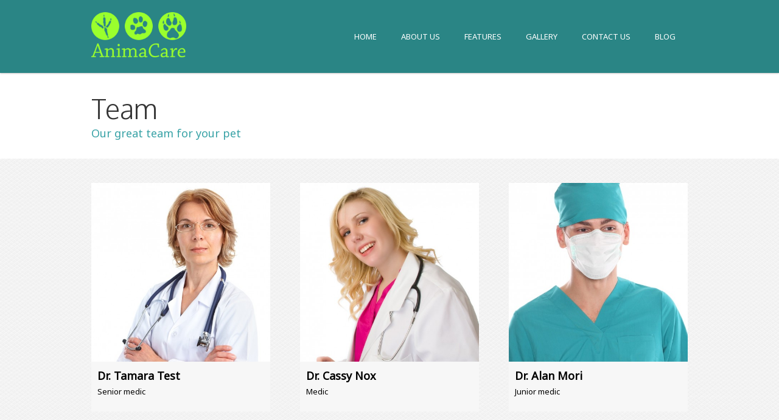

--- FILE ---
content_type: text/html; charset=UTF-8
request_url: http://web-rockstars.com/animacare/?page_id=1824
body_size: 3300
content:
<!DOCTYPE html>
<html lang="en-US">
<head>
<meta http-equiv="Content-Type" content="text/html; charset=UTF-8" /> 
<title>Team &laquo;  Animacare &#8211; WordPress Vet Theme</title>
<link rel="shortcut icon" href="http://web-rockstars.com/animacare/wp-content/themes/animacare/7league/default/favicon.ico" type="image/x-icon">
<link rel="pingback" href="http://web-rockstars.com/animacare/xmlrpc.php" />
<!--[if lt IE 9]>
<script src="//html5shim.googlecode.com/svn/trunk/html5.js"></script>
<![endif]-->
<link rel="alternate" type="application/rss+xml" title="Animacare - WordPress Vet Theme &raquo; Feed" href="http://web-rockstars.com/animacare/?feed=rss2" />
<link rel="alternate" type="application/rss+xml" title="Animacare - WordPress Vet Theme &raquo; Comments Feed" href="http://web-rockstars.com/animacare/?feed=comments-rss2" />
<link rel="alternate" type="application/rss+xml" title="Animacare - WordPress Vet Theme &raquo; Team Comments Feed" href="http://web-rockstars.com/animacare/?feed=rss2&#038;page_id=1824" />
<link rel='stylesheet' id='woocommerce_custom-css'  href='http://web-rockstars.com/animacare/wp-content/themes/animacare/woocommerce/woocommerce.css?ver=4.2.39' type='text/css' media='all' />
<link rel='stylesheet' id='theme-css-css'  href='http://web-rockstars.com/animacare/wp-content/themes/animacare/style.css?ver=4.2.39' type='text/css' media='all' />
<link rel='stylesheet' id='font-awesome-css'  href='http://web-rockstars.com/animacare/wp-content/themes/animacare/style/font-awesome.css?ver=4.2.39' type='text/css' media='all' />
<link rel='stylesheet' id='animate-css'  href='http://web-rockstars.com/animacare/wp-content/themes/animacare/style/animate.min.css?ver=4.2.39' type='text/css' media='all' />
<link rel='stylesheet' id='7league_responsive-css'  href='http://web-rockstars.com/animacare/wp-content/themes/animacare/style/responsive.css?ver=4.2.39' type='text/css' media='all' />
<link rel='stylesheet' id='custom-css-css'  href='http://web-rockstars.com/animacare/wp-content/themes/animacare/7league/css/customcss.php?color_profile&#038;ver=4.2.39' type='text/css' media='all' />
<script type='text/javascript' src='http://web-rockstars.com/animacare/wp-includes/js/jquery/jquery.js?ver=1.11.2'></script>
<script type='text/javascript' src='http://web-rockstars.com/animacare/wp-includes/js/jquery/jquery-migrate.min.js?ver=1.2.1'></script>
<link rel="EditURI" type="application/rsd+xml" title="RSD" href="http://web-rockstars.com/animacare/xmlrpc.php?rsd" />
<link rel="wlwmanifest" type="application/wlwmanifest+xml" href="http://web-rockstars.com/animacare/wp-includes/wlwmanifest.xml" /> 
<meta name="generator" content="WordPress 4.2.39" />
<link rel='canonical' href='http://web-rockstars.com/animacare/?page_id=1824' />
<link rel='shortlink' href='http://web-rockstars.com/animacare/?p=1824' />
<meta name="viewport" content="width=device-width, initial-scale=1, minimum-scale=1" /><script type="text/javascript"></script>
<link id='used_fonts' rel='stylesheet' href='//fonts.googleapis.com/css?family=Noto+Sans:regular|Oxygen:300|' />
</head>
<body class="page page-id-1824 page-child parent-pageid-263 page-template page-template-team-grid page-template-team-grid-php has_no_slider" > 
<div id="cbackground">
</div>
<div id="container">
	<div id="layout" class="full-width">
	 
	<section id="page" class="page">
		<header id="headline" class="logo-left"> 
			<div id="headmenu">
				<div id="nav_gradient">
					<div id="navline_wrap">
						<div id="nav" class="page">
							<div class="inner">
								<div id="brand">
									<a href="http://web-rockstars.com/animacare">
										<img src='http://web-rockstars.com/animacare/wp-content/uploads/2014/03/Logo.png' alt='' />									</a>
																	</div>	  
								<div id="navleft">
										<nav class="menu-main-container"><ul id="menu" class="main-menu template_ul main-menu-1 sf-menu sf-js-enabled sf-shadow"><li id="menu-item-3673" class="c1 menu-item menu-item-type-post_type menu-item-object-page menu-item-has-children has-submenu"><a href="http://web-rockstars.com/animacare/" data-v="go Back">Home<span>go Back</span></a>
<ul class="sub-menu">
	<li id="menu-item-3678" class="menu-item menu-item-type-post_type menu-item-object-page"><a href="http://web-rockstars.com/animacare/?page_id=2406">Page with Imageheader</a></li>
	<li id="menu-item-3664" class="menu-item menu-item-type-post_type menu-item-object-page"><a href="http://web-rockstars.com/animacare/?page_id=2403">Smooth slider</a></li>
	<li id="menu-item-3679" class="menu-item menu-item-type-post_type menu-item-object-page"><a href="http://web-rockstars.com/animacare/?page_id=3616">Default Slider</a></li>
	<li id="menu-item-3680" class="menu-item menu-item-type-post_type menu-item-object-page"><a href="http://web-rockstars.com/animacare/?page_id=3624">Custom header (Map)</a></li>
</ul>
</li>
<li id="menu-item-3772" class="menu-item menu-item-type-custom menu-item-object-custom current-menu-ancestor current-menu-parent menu-item-has-children has-submenu"><a href="#">About us</a>
<ul class="sub-menu">
	<li id="menu-item-3784" class="menu-item menu-item-type-post_type menu-item-object-page"><a href="http://web-rockstars.com/animacare/?page_id=3773">Our Clinic</a></li>
	<li id="menu-item-3671" class="menu-item menu-item-type-post_type menu-item-object-page current-menu-item page_item page-item-1824 current_page_item"><a href="http://web-rockstars.com/animacare/?page_id=1824">Our Team</a></li>
</ul>
</li>
<li id="menu-item-3665" class="c1 menu-item menu-item-type-post_type menu-item-object-page current-page-ancestor current-page-parent menu-item-has-children has-submenu"><a href="http://web-rockstars.com/animacare/?page_id=263" data-v="Cool Stuff">Features<span>Cool Stuff</span></a>
<ul class="sub-menu">
	<li id="menu-item-3666" class="menu-item menu-item-type-post_type menu-item-object-page"><a href="http://web-rockstars.com/animacare/?page_id=881">Sidebar right</a></li>
	<li id="menu-item-3667" class="menu-item menu-item-type-post_type menu-item-object-page"><a href="http://web-rockstars.com/animacare/?page_id=877">Sidebar left</a></li>
	<li id="menu-item-3668" class="menu-item menu-item-type-post_type menu-item-object-page"><a href="http://web-rockstars.com/animacare/?page_id=303">Full width</a></li>
	<li id="menu-item-3670" class="menu-item menu-item-type-post_type menu-item-object-page menu-item-has-children has-submenu"><a href="http://web-rockstars.com/animacare/?page_id=1793" data-v="Our Works">Portfolio<span>Our Works</span></a>
	<ul class="sub-menu">
		<li id="menu-item-3676" class="menu-item menu-item-type-post_type menu-item-object-page"><a href="http://web-rockstars.com/animacare/?page_id=2074">Grid 3 col</a></li>
		<li id="menu-item-3674" class="menu-item menu-item-type-post_type menu-item-object-page"><a href="http://web-rockstars.com/animacare/?page_id=2061">Masonry 3 col</a></li>
		<li id="menu-item-3675" class="menu-item menu-item-type-post_type menu-item-object-page"><a href="http://web-rockstars.com/animacare/?page_id=2085">Sortable 3 col</a></li>
	</ul>
</li>
</ul>
</li>
<li id="menu-item-3677" class="menu-item menu-item-type-post_type menu-item-object-page"><a href="http://web-rockstars.com/animacare/?page_id=2319" data-v="Our Pic’s">Gallery<span>Our Pic’s</span></a></li>
<li id="menu-item-3669" class="menu-item menu-item-type-post_type menu-item-object-page"><a href="http://web-rockstars.com/animacare/?page_id=290" data-v="Write us!">Contact us<span>Write us!</span></a></li>
<li id="menu-item-3672" class="menu-item menu-item-type-post_type menu-item-object-page"><a href="http://web-rockstars.com/animacare/?page_id=1850" data-v="Our Blog">Blog<span>Our Blog</span></a></li>
</ul></nav>									<div class="clear"></div>
								</div>
								<div class="clear"></div>						
							</div>
													</div>
					</div>
				</div>
			</div>
		</header> 
						<section id="head_line" class="">  
			<div class="inner">
				<h1>Team</h1>
				<h2>Our great team for your pet</h2>			<div class="clear"></div> 
			</div>
		</section> 
			<div class="mainsection">
						<div class="inner"> 
<div id="page-sidebar-no-sidebar">
<!-- team-grid -->
<div id="content" class="equal_height"> 
 	<div class="group">
		<div class="team-itemlist-col3 group-itemlist-3">
							<!-- team-entry --> 
<div class="team_entry_div">
		<div class="team_entry_img"><img src="http://web-rockstars.com/animacare/wp-content/uploads/2014/03/team_0017-500x500.jpg"  alt=""  /></div>
			<p class='team_p'><strong class='team_entry_h3'>Dr. Tamara Test</strong>
					<span></span>Senior medic	</p>
		<div class='team_social_container'></div>	<div class="clear"></div>
</div>			<!-- team-entry --> 
<div class="team_entry_div">
		<div class="team_entry_img"><img src="http://web-rockstars.com/animacare/wp-content/uploads/2014/03/team_0018-500x500.jpg"  alt=""  /></div>
			<p class='team_p'><strong class='team_entry_h3'>Dr. Cassy Nox</strong>
					<span></span>Medic	</p>
		<div class='team_social_container'></div>	<div class="clear"></div>
</div>			<!-- team-entry --> 
<div class="team_entry_div">
		<div class="team_entry_img"><img src="http://web-rockstars.com/animacare/wp-content/uploads/2013/02/team_0013-500x500.jpg"  alt=""  /></div>
			<p class='team_p'><strong class='team_entry_h3'>Dr. Alan Mori</strong>
					<span></span>Junior medic	</p>
		<div class='team_social_container'></div>	<div class="clear"></div>
</div>			<!-- team-entry --> 
<div class="team_entry_div">
		<div class="team_entry_img"><img src="http://web-rockstars.com/animacare/wp-content/uploads/2014/03/team_0014-500x500.jpg"  alt=""  /></div>
			<p class='team_p'><strong class='team_entry_h3'>Manuela Peterson</strong>
					<span></span>Doctor's assistent	</p>
		<div class='team_social_container'></div>	<div class="clear"></div>
</div>			<!-- team-entry --> 
<div class="team_entry_div">
		<div class="team_entry_img"><img src="http://web-rockstars.com/animacare/wp-content/uploads/2014/03/team_0015.jpg"  alt=""  /></div>
			<p class='team_p'><strong class='team_entry_h3'>Petra Alexis</strong>
					<span></span>Doctor's assistent	</p>
		<div class='team_social_container'></div>	<div class="clear"></div>
</div>			<!-- team-entry --> 
<div class="team_entry_div">
		<div class="team_entry_img"><img src="http://web-rockstars.com/animacare/wp-content/uploads/2013/02/0010901358X-1920x1280-500x500.jpg"  alt=""  /></div>
			<p class='team_p'><strong class='team_entry_h3'>Nina Hagen</strong>
					<span></span>Doctor's assistent	</p>
		<div class='team_social_container'></div>	<div class="clear"></div>
</div> 
		</div><!-- team-itemlist-col2 -->
		<div class="clear"></div>
	</div><!-- group--> 
		 
		</div> 
<div class="clear"></div>
</div>
				</div><!-- inner -->
					</div><!-- mainsection --> 


	 				<footer id="footer">	
				<div id="footer_gradient">
					<div id="footer_wrap" class="inner">
																		
			<div class="footer-inner">	
				<div class="one_fourth"><aside id="text-4" class="footer-first-sidebar widget widget_text">			<div class="textwidget"><img src='http://web-rockstars.com/animacare/wp-content/uploads/2014/03/Logo.png' alt='' /></div>
		</aside>	</div>
				<div class="one_fourth"><aside id="text-3" class="footer-second-sidebar widget widget_text"><h3 class="widget-title">About</h3>			<div class="textwidget"><p>Lorem ipsum dolor sit amet, consetetur sadipscing elitr, sed diam nonumy eirmod tempor invidunt ut labore et dolore magna aliquyam erat, sed diam voluptua.</p></div>
		</aside><aside id="paymentwidget-2" class="footer-second-sidebar widget PaymentWidget"><div class='payments_sc'><ul class='template_ul'><li class='american_express payment_li'><img src='http://web-rockstars.com/animacare/wp-content/themes/animacare/images/payments/american-express.png' alt='American Express' /></li><li class='maestrocard payment_li'><img src='http://web-rockstars.com/animacare/wp-content/themes/animacare/images/payments/maestrocard.png' alt='Maestrocard' /></li><li class='mastercard payment_li'><img src='http://web-rockstars.com/animacare/wp-content/themes/animacare/images/payments/mastercard.png' alt='Mastercard' /></li><li class='visacard payment_li'><img src='http://web-rockstars.com/animacare/wp-content/themes/animacare/images/payments/visacard.png' alt='Visacard' /></li></ul></div></aside>	</div>
				<div class="one_fourth"><aside id="contactswidget-2" class="footer-third-sidebar widget ContactsWidget"><h3 class="widget-title">Contacts</h3><p class='contact_widget contact_adress'><span class='icon-home'></span><span>Mumble Road 21, Venice</span></p><p class='contact_widget contact_fon'><span class='icon-phone'></span><span>443 - 392 832 172</span></p><p class='contact_widget contact_fax'><span class='icon-file'></span><span>221 - 392 384 340</span></p><p class='contact_widget contact_mobil'><span class='icon-mobile-phone'></span><span>221 - 291 392 382</span></p><p class='contact_widget contact_email'><span class='icon-envelope'></span><span><a target='_blank' href='mailto:info@mywebsite.com'>info@mywebsite.com</a></span></p></aside>	</div>
				<div class="one_fourth_last lastchild"><aside id="text-5" class="footer-fourth-sidebar widget widget_text"><h3 class="widget-title">Business Hours</h3>			<div class="textwidget"><p><span class="spanleft">Mon:</span><span class="spanright"> 9 am to 9 pm</span></p> 
<p><span class="spanleft">Tue &amp; Wed:</span><span class="spanright"> 9 am to 6 pm</span></p> 
<p><span class="spanleft">Thursday:</span><span class="spanright"> 9 am to 9 pm</span></p>
<p><span class="spanleft">Friday:</span><span class="spanright"> 9 am to 7 pm</span></p>
<p><span class="spanleft">Saturday:</span><span class="spanright"> 9 am to 4 pm</span></p> </div>
		</aside>	</div>
				<div class="clear"></div>
				</div>											</div>
				</div>
			</footer>
			 			</section><!-- page -->
		</div><!-- layout -->
	</div><!-- container --> 
<script type='text/javascript' src='http://web-rockstars.com/animacare/wp-content/themes/animacare/script/modernizr.custom.js?ver=4.2.39'></script>
<script type='text/javascript' src='http://web-rockstars.com/animacare/wp-includes/js/jquery/ui/core.min.js?ver=1.11.4'></script>
<script type='text/javascript' src='http://web-rockstars.com/animacare/wp-includes/js/jquery/ui/widget.min.js?ver=1.11.4'></script>
<script type='text/javascript' src='http://web-rockstars.com/animacare/wp-includes/js/jquery/ui/mouse.min.js?ver=1.11.4'></script>
<script type='text/javascript' src='http://web-rockstars.com/animacare/wp-includes/js/jquery/ui/draggable.min.js?ver=1.11.4'></script>
<script type='text/javascript' src='http://web-rockstars.com/animacare/wp-includes/js/jquery/ui/tabs.min.js?ver=1.11.4'></script>
<script type='text/javascript' src='http://web-rockstars.com/animacare/wp-includes/js/jquery/ui/accordion.min.js?ver=1.11.4'></script>
<script type='text/javascript' src='http://web-rockstars.com/animacare/wp-includes/js/jquery/ui/sortable.min.js?ver=1.11.4'></script>
<script type='text/javascript' src='http://web-rockstars.com/animacare/wp-includes/js/jquery/ui/selectable.min.js?ver=1.11.4'></script>
<script type='text/javascript' src='http://web-rockstars.com/animacare/wp-includes/js/jquery/ui/resizable.min.js?ver=1.11.4'></script>
<script type='text/javascript' src='http://web-rockstars.com/animacare/wp-includes/js/jquery/ui/button.min.js?ver=1.11.4'></script>
<script type='text/javascript' src='http://web-rockstars.com/animacare/wp-includes/js/jquery/ui/position.min.js?ver=1.11.4'></script>
<script type='text/javascript' src='http://web-rockstars.com/animacare/wp-includes/js/jquery/ui/dialog.min.js?ver=1.11.4'></script>
<script type='text/javascript' src='http://web-rockstars.com/animacare/wp-includes/js/jquery/ui/datepicker.min.js?ver=1.11.4'></script>
<script type='text/javascript' src='http://web-rockstars.com/animacare/wp-content/themes/animacare/script/jquery.easing.min.js?ver=4.2.39'></script>
<script type='text/javascript' src='http://web-rockstars.com/animacare/wp-content/themes/animacare/script/jquery.nivo.js?ver=4.2.39'></script>
<script type='text/javascript' src='http://web-rockstars.com/animacare/wp-content/themes/animacare/script/jquery.cycle.js?ver=4.2.39'></script>
<script type='text/javascript' src='http://web-rockstars.com/animacare/wp-content/themes/animacare/script/superfish.js?ver=4.2.39'></script>
<script type='text/javascript' src='http://web-rockstars.com/animacare/wp-content/themes/animacare/script/jquery.prettyPhoto.js?ver=4.2.39'></script>
<script type='text/javascript' src='http://web-rockstars.com/animacare/wp-content/themes/animacare/script/jquery.caroufredsel.js?ver=4.2.39'></script>
<script type='text/javascript' src='http://web-rockstars.com/animacare/wp-content/themes/animacare/script/cufon.js?ver=4.2.39'></script>
<script type='text/javascript' src='http://web-rockstars.com/animacare/wp-content/themes/animacare/script/jquery.scrollbar.js?ver=4.2.39'></script>
<script type='text/javascript' src='http://web-rockstars.com/animacare/wp-content/themes/animacare/script/jquery.waitforimages.min.js?ver=4.2.39'></script>
<script type='text/javascript' src='http://web-rockstars.com/animacare/wp-content/themes/animacare/script/jquery.wookmark.js?ver=4.2.39'></script>
<script type='text/javascript' src='http://web-rockstars.com/animacare/wp-content/themes/animacare/script/jquery.flexslider-min.js?ver=4.2.39'></script>
<script type='text/javascript' src='http://web-rockstars.com/animacare/wp-content/themes/animacare/script/mobile.js?ver=4.2.39'></script>
<script type='text/javascript' src='http://web-rockstars.com/animacare/wp-content/themes/animacare/script/plugins.js?ver=4.2.39'></script>
<script type='text/javascript' src='http://web-rockstars.com/animacare/wp-content/themes/animacare/script/jquery.kinetic.js?ver=4.2.39'></script>
<script type='text/javascript' src='http://web-rockstars.com/animacare/wp-content/themes/animacare/script/jquery.smooth.js?ver=4.2.39'></script>
<script type='text/javascript' src='http://web-rockstars.com/animacare/wp-content/themes/animacare/script/jquery.nicescroll.js?ver=4.2.39'></script>
<script type='text/javascript' src='http://web-rockstars.com/animacare/wp-content/themes/animacare/script/function.js?ver=4.2.39'></script>
<script type='text/javascript' src='http://web-rockstars.com/animacare/wp-content/themes/animacare/7league/script/custom.js.php?ver=4.2.39'></script>
 
</body>
</html> 

--- FILE ---
content_type: text/css
request_url: http://web-rockstars.com/animacare/wp-content/themes/animacare/style/responsive.css?ver=4.2.39
body_size: 2644
content:

	
@media only screen and (max-width: 1059px) 
{   
	.main-inner  {padding-left:0px; padding-right:0px;} 
	#layout.block {width:100%; max-width:1060px;}
	#navleft {position:relative; margin:0px auto;}
	#brand {padding-top:20px !important;}
	header.logo-left .main-menu > li > a, #headline.logo-left #menu > li > i, header.logo-right .main-menu > li > a, #headline.logo-right #menu > li > i {  padding-top:0px !important; padding-bottom:0 !important; margin-top:20px; margin-bottom:20px; transform:none; -webkit-transform:none; -o-transform:none; -moz-transform:none;}
}


/* Tablet   */
@media only screen and (min-width: 768px) and (max-width: 1059px) 
{
	header .main-menu > li > a {   transform:none; -webkit-transform:none; -moz-transform:none; -o-transform:none;}
	#brand {float:none; position:static; margin:0px auto; text-align:center; margin:0px auto; padding:0; padding-bottom:20px; width:100%; }
	#brand img {margin:0px auto; margin-left:auto !important; }
	#menu {text-align:center; margin-top:0;  }
	#navleft {width:100%; float:none; max-width:100%; margin-bottom:0 !important;}
	#page-sidebar-right, #page-sidebar-left, #page-sidebar-no-sidebar, .footer-inner {width:96%; margin:0px 2%;} 
	.sidebar_top, .sidebar_body, .sidebar_bottom {background-image:none !important;}
	#navleft, #navright {width:auto; text-align:center;}
	#navleft .menu-main-container {padding-right:0px; margin-right:0px;}
	ul#menu > li >  span {display:none;}
	.alert span{line-height:140%;}
	.inner, #page {  width:100% !important;}
	.main-inner {width:90% !important; margin:0px auto;}
	.inner, .head-nav, .headline-breadcrumbs  {width:100% !important; }
	#nav {text-align:center;}
	#first-sidebar-left, .first-sidebar-left, #first-sidebar-right, .first-sidebar-right, #page-sidebar-left-right-content, #page-sidebar-right-content, #contact_left, #contact_right, #big-sidebar-left, #big-sidebar-right, #page-sidebar-left-left-content, #page-sidebar-right-right-content, #page-sidebar-left-content {  display:block; width:100%;}	
 	#page-sidebar-left-right-content, #page-sidebar-right-content {width:100%;  } 
	#nivo-slider {max-width:740px !important;  }
	.slider-shadow-Type-1, .slider-shadow-Type-2, .slider-shadow-Type-3, .slider-shadow-Type-4, .slider-shadow-Type-5, .slider-shadow-Type-6, .slider-shadow-Type-7, .slider-shadow-Type-8, .slider-shadow-Type-9, .slider-shadow-Type-10, .slider-shadow-Type-11, .slider-shadow-Type-12, .slider-shadow-Type-13, .slider-shadow-Type-14, .slider-shadow-Type-15{background-image:none !important;} 
	.underfooter_custom, .underfooter_menu {float:none !important; width:100% !important;display:block;text-align:left !important;}
	.anythingslider, .anythingslider .panel {width:740px !important;}
	.anythingslider .panel img {width:100% !important; height:auto !important;}
	ul#cycle-nav-2 img {width:60px !important; height:30px !important;}
	.slideshow_roundabout ul {width:740px !important;}
	ul#responsive_menu , .toggle-responsive-menu {display:none ;}
	#navline {height:auto;}
	#navright {display:inline; float:right;}
	#sidebar-left-top, .sidebar-left-top, #sidebar-left-bottom, .sidebar-left-bottom, #sidebar-right-top, #sidebar-right-bottom, .sidebar-right-top, .sidebar-right-bottom {display:none;}
	#sidebar-left-body, .sidebar-left-body, #sidebar-right-body, .sidebar-right-body {background:none !important;}
	ul#menu li.menu-item {border-bottom:2px solid transparent;}
	.main-inner img {max-width:100% !important; height:auto !important;}
	#content, .sidebar {width:100% !important; float:none; margin:0px !important; padding:0px !important; border:none !important; height: auto !important;}
	#sidebar-body {padding:0px !important;}
	.slideshow_default > .inner {max-width:650px !important;} 
}




/*  Tablet Portrait  */
@media only screen and (max-width: 767px) 
{
	#footer ul > li > a {padding-left:0;}
	#footer ul > li > a:hover {padding-left:0;}
	.sidebar ul > li:before, #footer ul > li:before {display:none;}
	#overheader .inner > div {display:block; float: none !important; width:100%; text-align:center; height:auto;}
	.pricing_table, .icon_menu {background:none !important; padding-bottom:0px;}
	#page-sidebar-right, #page-sidebar-left, #page-sidebar-no-sidebar, .footer-inner {width:96%; margin:0px 2%;} 
	.sidebar_top, .sidebar_body, .sidebar_bottom {background-image:none !important;}
	#brand {float:none; width:100%; display:block; text-align:center;	padding:0; margin:0px auto;}
	#brand img {float:none; margin:0px auto; margin-left:0px !important; }
	#navleft, #navright {width:auto; right:0;}
	a.carousel-nav-next {right:0px !important;}
	a.carousel-nav-prev {}
	.alert span{line-height:140%;}
	#nivo-slider {max-width:760px !important;}
	.inner, #page {max-width:767px !important;}
	.inner, .head-nav, .headline-breadcrumbs  {width:100% !important;}
	#first-sidebar-left, .first-sidebar-left, #first-sidebar-right, .first-sidebar-right, #page-sidebar-left-right-content, #page-sidebar-right-content, #contact_left, #contact_right, #big-sidebar-left, #big-sidebar-right, #page-sidebar-left-left-content, #page-sidebar-right-right-content, #page-sidebar-left-content {  display:block; width:100%;}	
 	#page-sidebar-left-right-content, #page-sidebar-right-content {width:100%;  }  
	.slideshow_roundabout ul {width:740px !important;}
	.anythingslider, .anythingslider .panel {width:740px !important;}
	.anythingslider .panel img {width:100% !important; height:auto !important;}
	.head_sector img, head_sector div {max-width:767px !important; height:auto !important;}  
	.slider-shadow-Type-1, .slider-shadow-Type-2, .slider-shadow-Type-3, .slider-shadow-Type-4, .slider-shadow-Type-5, .slider-shadow-Type-6, .slider-shadow-Type-7, .slider-shadow-Type-8, .slider-shadow-Type-9, .slider-shadow-Type-10, .slider-shadow-Type-11, .slider-shadow-Type-12, .slider-shadow-Type-13, .slider-shadow-Type-14, .slider-shadow-Type-15{background-image:none !important;} 
	.underfooter_custom, .underfooter_menu {float:none !important; width:100% !important;display:block;text-align:left !important;}
	#navline {height:auto;}
	#navright {display:inline; float:right;}
	#sidebar-left-top, .sidebar-left-top, #sidebar-left-bottom, .sidebar-left-bottom, #sidebar-right-top, #sidebar-right-bottom, .sidebar-right-top, .sidebar-right-bottom {display:none;}
	#sidebar-left-body, .sidebar-left-body, #sidebar-right-body, .sidebar-right-body {background:none !important;}
	ul#menu li.menu-item {border-bottom:2px solid transparent;}
	.main-inner img {max-width:100% !important; height:auto !important;} 
	ul#responsive_menu , .toggle-responsive-menu {display:none ;}
	#content, .sidebar {width:100% !important; float:none; margin:0px !important; padding:0px !important;}
	#sidebar-body {padding:0px !important;} 
}

/* Mobile Landscape */
@media only screen and (min-width: 480px) and (max-width: 767px) 
{ 

	#page {width:100% !important; padding:0px !important;}
	.pricing_table, .icon_menu {background:none !important; padding-bottom:0px;}
	.single_team_contact_container {width:90%; margin:0px 5%;}
	.woocommerce div.product div.summary, .woocommerce div.product div.images, .woocommerce ul.products li.product, .woocommerce-page ul.products li.product, .group-itemlist-2 > div, .group-itemlist-2 > div:nth-child(2n), .group-itemlist-3 > div, .group-itemlist-3 > div:nth-child(3n), .group-itemlist-4 > div, .group-itemlist-4 > div:nth-child(4n), .group-itemlist-4 > div:nth-child(4n) + div, .group-itemlist-2 > div:nth-child(2n) + div, .group-itemlist-3 > div:nth-child(3n) + div, .group-itemlist-2 > li, .group-itemlist-2 > li:nth-child(2n), .group-itemlist-3 > li, .group-itemlist-3 > li:nth-child(3n), .group-itemlist-4 > li, .group-itemlist-4 > li:nth-child(4n) 	{margin-right:0;	width:100%;	float:none;}
	#page-sidebar-right, #page-sidebar-left, #page-sidebar-no-sidebar, .footer-inner {width:96%; margin:0px 2%;} 
	.sidebar_top, .sidebar_body, .sidebar_bottom {background-image:none !important;}
	.footer-inner > div:after {position:static; display:none; }
	.footer-inner > div {margin-bottom:30px;} 
	#footer .ContactsWidget p {display:inline-block; margin-right:25px;}
	#nav > .inner {width:100% !important;}
	#footer_menu {text-align:left;}
	#brand {float:none; position:static; margin:0px auto; padding:0; text-align:center;   padding-bottom:1px;}
	#brand img {  margin-left:auto !important;}
	#content, .sidebar {border:none !important;height:auto !important;}
	.sidebar {height:auto !important;}
	a.carousel-nav-next {right:0px !important;}
	a.carousel-nav-prev {}
	.alert span{line-height:140%;}
	#menu {margin-top:0px !important; text-align:center;}
	nivo-slider {max-width:450px !important;}
	.inner, #page {max-width:767px !important;}
	.inner, .head-nav, .headline-breadcrumbs, .anythingslider, .anythingslider .panel , .slideshow_roundabout ul {width:90% !important; margin:0px auto;}
	#first-sidebar-left, .first-sidebar-left, #first-sidebar-right, .first-sidebar-right, #page-sidebar-left-right-content, #page-sidebar-right-content, #contact_left, #contact_right, #big-sidebar-left, #big-sidebar-right, #page-sidebar-left-left-content, #page-sidebar-right-right-content, #page-sidebar-left-content {  display:block; width:100%;}	
 	#page-sidebar-left-right-content, #page-sidebar-right-content {width:100%;  }  
	.slideshow_roundabout ul {width:480px !important;}
	.slider-shadow-Type-1, .slider-shadow-Type-2, .slider-shadow-Type-3, .slider-shadow-Type-4, .slider-shadow-Type-5, .slider-shadow-Type-6, .slider-shadow-Type-7, .slider-shadow-Type-8, .slider-shadow-Type-9, .slider-shadow-Type-10, .slider-shadow-Type-11, .slider-shadow-Type-12, .slider-shadow-Type-13, .slider-shadow-Type-14, .slider-shadow-Type-15{background-image:none !important;} 
	.underfooter_custom, .underfooter_menu {float:none !important; width:100% !important;display:block;text-align:left !important;} 
	.anythingslider .panel img {width:100% !important; height:auto !important;} 
	ul#cycle-nav-2 img {width:60px !important; height:30px !important;} 
	#navline {height:auto;}
	#navright {display:inline;   text-align:right !important; }
	#sidebar-left-top, .sidebar-left-top, #sidebar-left-bottom, .sidebar-left-bottom, #sidebar-right-top, #sidebar-right-bottom, .sidebar-right-top, .sidebar-right-bottom {display:none;}
	#sidebar-left-body, .sidebar-left-body, #sidebar-right-body, .sidebar-right-body {background:none !important;}
	.main-inner img {max-width:100% !important; height:auto !important; float:left; }
	.group img {width:100%;}
	.main-inner {padding-left:3% !important; padding-right:3% !important;}
	.footer-widget, .sc_column, .portfolio-lists-item-shortcode, .shortcode_posts {width:50% !important; float:left;}
	.footer-widget {margin-left:0px !important; margin-right:0px !important;}
	.sc_column, .portfolio-lists-item-shortcode, .shortcode_posts {margin-right:0px !important;}
	.sidebar, #content {width:100% !important; float:none;}
	#sidebar-body {padding:0px !important;}
	#outer_brand {position:relative; width:90%; margin:0px auto;}
	#top_bar {padding-left:210px; overflow:hidden;}
	#navright {  }
	#navright > nav {float:none !important; position:relative;}
	#magic-line {display:none !important;}
	.mean-container .mean-nav > ul > li > a {width:100%; }
	#navleft {width:100%; text-align:center; float:none;}
	ul#menu >  li, ul#menu li > a {font-size:12px;  }
	ul#menu > li ul.sub-menu li, ul#menu > li ul.sub-menu li a {font-size:12px;  z-index:9999 ;} 
	ul#menu > li ul.sub-menu li {padding:0px;}
	ul#menu li span {display:none !important;} 
	.footer-widget, .sc_column, .portfolio-lists-item-shortcode, .shortcode_posts, .one_half, .one_half_last, .one_third, .one_third_last, .two_third, .two_third_last, .one_fourth, .one_fourth_last, .three_fourth, .three_fourth_last, .one_fifth  {width:100% !important;}
	#footer {text-align:center;}
	.portfolio-single .one_fourth {width:22% !important; margin-right:4% !important; }
	.portfolio-single .one_fourth_last {width:22% !important; margin-right:0% !important;}
	.menu-main-container {display:none} 
}


/* Mobile Portrait  */
@media only screen and (max-width: 479px) 
{
	#navleft {display:none; visibility:hidden;}
	.pricing_table, .icon_menu {background:none !important; padding-bottom:0px;}
	#footer {text-align:center;}
	.single_team_contact_container {width:90%; margin:0px 5%;}
	#page-sidebar-right, #page-sidebar-left, #page-sidebar-no-sidebar, .footer-inner {width:96%; margin:0px 2%;}
	.sidebar_top, .sidebar_body, .sidebar_bottom {background-image:none !important;}
	.blogentry_aside {display:none;}
	.blogentry_right {padding:0;}
	.group-itemlist-2 > div, .group-itemlist-2 > div:nth-child(2n), .group-itemlist-3 > div, .group-itemlist-3 > div:nth-child(3n), .group-itemlist-4 > div, .group-itemlist-4 > div:nth-child(4n), .group-itemlist-4 > div:nth-child(4n) + div, .group-itemlist-2 > div:nth-child(2n) + div, .group-itemlist-3 > div:nth-child(3n) + div, .group-itemlist-2 > li, .group-itemlist-2 > li:nth-child(2n), .group-itemlist-3 > li, .group-itemlist-3 > li:nth-child(3n), .group-itemlist-4 > li, .group-itemlist-4 > li:nth-child(4n)	{margin-right:0;	width:100%;	float:none;}
	.footer-inner > div:after {position:static; display:none; }
	.footer-inner > div {margin-bottom:30px;}
	#footer ul > li > a {display:block;}
	#footer .ContactsWidget p {display:inline-block; margin-right:25px;}
	#footer_menu {text-align:left;}
	#nav > .inner {width:100% !important;}
	a.carousel-nav-next {right:0px !important;}
	a.carousel-nav-prev {}
	.alert span{line-height:140%;}
	#page {max-width:100%; margin:0px auto;}
	#nivo-slider {max-width:300px !important;   }
	.inner  {max-width:479px !important;}
	.inner, .head-nav, .headline-breadcrumbs, .anythingslider, .anythingslider .panel , .slideshow_roundabout ul {width:100% !important;}
	#first-sidebar-left, .first-sidebar-left, #first-sidebar-right, .first-sidebar-right, #page-sidebar-left-right-content, #page-sidebar-right-content, #contact_left, #contact_right, #big-sidebar-left, #big-sidebar-right, #page-sidebar-left-left-content, #page-sidebar-right-right-content, #page-sidebar-left-content {  display:block; width:100%;}	
 	#page-sidebar-left-right-content, #page-sidebar-right-content {width:100%;  } 
	#head_sector {background-image:none !important;}
	.slider-shadow-Type-1, .slider-shadow-Type-2, .slider-shadow-Type-3, .slider-shadow-Type-4, .slider-shadow-Type-5, .slider-shadow-Type-6, .slider-shadow-Type-7, .slider-shadow-Type-8, .slider-shadow-Type-9, .slider-shadow-Type-10, .slider-shadow-Type-11, .slider-shadow-Type-12, .slider-shadow-Type-13, .slider-shadow-Type-14, .slider-shadow-Type-15{background-image:none !important;} 
	.underfooter_custom, .underfooter_menu {float:none !important; width:100% !important;display:block;text-align:left !important;} 
	.anythingslider .panel img {width:100% !important; height:auto !important;}
	.head_sector img, head_sector div {width:439px; max-width:439px !important; height:auto !important;}
	ul#cycle-nav-2 img {width:60px !important; height:30px !important;} 
	#sidebar-left-top, .sidebar-left-top, #sidebar-left-bottom, .sidebar-left-bottom, #sidebar-right-top, #sidebar-right-bottom, .sidebar-right-top, .sidebar-right-bottom {display:none;}
	#sidebar-left-body, .sidebar-left-body, #sidebar-right-body, .sidebar-right-body {background:none !important;}
	.main-inner img {max-width:100% !important; height:auto !important;}
	.woocommerce div.product div.summary, .woocommerce div.product div.images, .woocommerce ul.products li.product, .woocommerce-page ul.products li.product, .footer-widget, .sc_column, .portfolio-lists-item-shortcode, .shortcode_posts, .one_half, .one_half_last, .one_third, .one_third_last, .two_third, .two_third_last, .one_fourth, .one_fourth_last, .three_fourth, .three_fourth_last, .sc_seamless_column, .sc_seamlessbox  {width:100% !important;}
	.footer-widget {margin-left:0px !important; margin-right:0px !important;}
	.sc_column, .portfolio-lists-item-shortcode, .shortcode_posts {margin-right:0px !important;} 
	#brand img, #brand a {display:block;  margin:30px auto !important; text-align:center;} 
	#brand {padding:20px;}
	#social-header {float:none !important; }
	#social-header a {margin-left:10px; text-align:left !important;} 
	.slideshow_roundabout ul {width:150px !important;} 
	.footer-inner > div {float:none; width:100% !important; margin-right:0px !important; margin-bottom:30px;}
	.sidebar, #content {width:100% !important; float:none;}
	#sidebar-body {padding:0px !important;}
	input#s {min-width:10px !important; width:auto !important;}
	.menu-main-container {display:none} 
}



/*  Tablet Portrait  */
@media only screen and (max-width: 979px) 
{
	header .main-menu > li > a:after {display:none;}
	#menu > li > ul.sub-menu {top:40px; display:none;}
	header .main-menu > li > a {line-height:100%;  transform:none; -webkit-transform:none; -moz-transform:none; -o-transform:none;}
	.cylce_element_content {max-width: 100%;width: 100% !important;margin-left: 0; left:0; text-align:center;}
	#menu { margin-top: 0px !important;text-align: center; float:none; margin:0px auto; display:inline-block;}
	#navleft {width:100%;text-align: center;float: none;max-width:none; }
	#header_info {float:none; top:0;text-align:center; width:100%;right:auto; max-width:none;}
	#nav {text-align:center;}
	#header_weather {display:inline-block; margin-bottom:10px;}
	#headline, #headline_bg {position:relative !important;}
	body.loaded #image_header .featured_image_description, body.loaded #image_header .featured_image_caption {width:100%; float:none; left:auto; margin-left:0;}
	.cycle_element {text-align:center;}
	.cycle_element h2, .cycle_element h3, .cycle_element a {font-size:16px; margin-left:0; left:0; width:100%; line-height:140%; }
	.cycle_element h2 span, .cycle_element h3 span, .cycle_element a span  {padding:10px 20px; display:inline-block;}
	.cycle_element a {margin-top:70px;}
	#image_header {text-align:center;}
	#image_header .featured_image_caption, #image_header .featured_image_description {font-size:16px; line-height:100%;}
} 


--- FILE ---
content_type: text/css
request_url: http://web-rockstars.com/animacare/wp-content/themes/animacare/7league/css/customcss.php?color_profile&ver=4.2.39
body_size: 1930
content:
#brand img {height: 80px; }
.pricing_heading {background: #FFFFFF; }
.pricing_heading h3, .pricing_heading h4 {color: #41CBD1; }
ul#menu > li > a {font-size: 13px; }
ul#menu ul.sub-menu  a {font-size: 13; }
#over_content {background-color: #404040; }
#over_content {color: #FFFFFF; }
#after_content {background-color: #E0E0E0; }
#after_content {color: #4F4F4F; }





 



/* BEGINN NON AUTO STYLES */

body  {  background-image:url(../../images/bg/fancy_deboss.png);   background-position:center center;background-attachment:fixed }
body {}
.ui-tabs-nav li a, h3.toggle-trigger, h3.accordion-trigger, .accordion h3 { font-size:13px;}


body  { font-family:Noto Sans, Arial !important; font-weight: normal; font-size:13px;}
a  { color:#41CBD1; }
a:hover { color:rgb(56, 162, 166);}
a:visited {}
h1, a h1, h1 a, .tagline, .h1 {font-family:Oxygen, Arial !important; font-weight:300;  font-size:35px;  color:#242424 ;  line-height:41px;}
h2, a h2, h2 a, .h2 {font-family:Oxygen, Arial !important; font-weight:300;  font-size:30px;  color:#242424 ;  line-height:36px;}
h3, a h3, h3 a, .h3 {font-family:Oxygen, Arial !important; font-weight:300;  font-size:25px;  color:#242424 ;  line-height:31px;}
h4, a h4, h4 a, .h4 {font-family:Oxygen, Arial !important; font-weight:300;  font-size:18px;  color:#242424 ;  line-height:24px;} 
h5, a h5, h5 a, .h5 {font-family:Oxygen, Arial !important; font-weight:300;  font-size:16px;  color:#242424 ;  line-height:22px;}
h6, a h6, h6 a, .h6 {font-family:Oxygen, Arial !important; font-weight:300;  font-size:15px;  color:#242424 ;  line-height:21px;}

#overheader {  background-color:#2B2B2B;    background-position:left top; color:#F2F2F2; }
#overheader {}

#head_line { background-color:rgb(255, 255, 255);    background-position:center center;; } 
#head_line h1, #head_line a h1, #head_line h1 a {  font-size:45px;  color:rgb(53, 53, 53) ;  line-height:51px;}
#head_line h2, #head_line h2 a, #head_line a h2 {font-family:Noto Sans, Arial !important; font-weight: normal;  font-size:18px;  color:rgb(56, 162, 166) ;  line-height:24px;}
 
#brand img { margin-top:20px; margin-bottom:20px;}
#pagename { margin-top:20px;}
#pageslogan { margin-bottom:20px;}

body.has_slider header #menu {}

#headline {  background-color:#2A8585;    background-position:left top; }
#headline {}

header .main-menu {  font-size:13px;}

header#headline.has_menu_description .main-menu > li > a > span { top:13px;}
header .main-menu > li > a, #headline #menu > li > i { top:-6.5px;}

header.main-menu  .current-menu-item, .main-menu .current-menu-parent, .current-page-ancestor {}
header .main-menu li, header .main-menu a,  ul#responsive_menu a, .main-menu a:visited {  color:rgb(255, 255, 255);   } 
 
header .main-menu li:hover, header .main-menu li:hover > a {}
header .main-menu ul.sub-menu a { font-size: 13px ; }
header .main-menu  ul.sub-menu li, ul#responsive_menu li { background-color:rgb(255, 255, 255) ;   line-height:20px;  }
.seven_mega_menu { background-color:rgb(255, 255, 255) ;  color:rgb(143, 143, 143) ;  } 
ul.sub-menu::before { border-bottom-color:rgb(255, 255, 255);}
header .main-menu  ul.sub-menu li a, header .main-menu  ul.sub-menu li,  ul#responsive_menu li a { color:rgb(143, 143, 143) ;  }	
header .main-menu  ul.sub-menu li a:hover { color:rgb(35, 35, 35) ;  }
header #menu > li:hover {}
header ul.sub-menu li:hover {}
  
#slideshow_header {    background-position:left top;; } 


.mainsection   {    background-position:left top; }
.mainsection  {}

#content  { }
#content a  { }
#content a:hover {}
#content a:visited {}
#content h1, #content a h1, .tagline  {   }
#content h1 strong {}
#content h2, #content a h2 {   }

#content h3, #content a h3 {   }
#content h4, #content a h4 {   } 
#content h5, #content a h5 {   }
#content h6, #content a h6 {   }

 
#footer {  background-color: #2A8585 ;   background-position:center center; }
#footer_gradient { background-color: #2A8585 ;}
 

#footer, #footer p, #footer * { color:rgb(255, 255, 255); }
#footer a  { }
#footer a:hover {}
#footer a:visited {}
#footer h2, #footer a h2 {   }
#footer h3, #footer a h3 {   }
#footer h4, #footer a h4 {   } 
#footer h5, #footer a h5 {   }
#footer h6, #footer a h6 {   }
#footer h3.widget-title { }

#secondfooter {  background-color:#2C2C2C;    background-position:left top; color:rgb(255, 255, 255); }
#secondfooter  {}

#underfooter {}

.callout {}
.testimonial-lists-item-shortcode h5::before { border-left:12px solid transparent !important; }
.post-count-comments::after {} 
.toggle  h3.box { color:#41CBD1 !important; }
.toggle .box, .toggle .box + div {  border-color:#41CBD1 !important;}
.toggle  h3.color { color: #FFFFFF !important;}
.toggle .color  { background:#41CBD1 !important; }
.toggle .color + div {   border-color:#41CBD1 !important;}
.accordion   h3.box { color:#41CBD1 !important;}
.accordion .box, .accordion .box + div {   border-color:#41CBD1 !important; }
::selection { background-color: rgb(157, 200, 202) !important}
.nivo-header .nivo-controlNav a.active, .cycle-content-navs a.activeSlide {}
.pricing_heading::after { border-top-color: #FFFFFF;}



a.biggerPhoto, .skillsprogress   {  background-color:#2A8585; color:#FFFFFF;} 
#filters a , .pagination a, .pagination span, .page-pagination span, .page-pagination a  {   color:#2A8585;} 

/* UI BG */
a.biggerPhoto:before, .div_portfolio_entry .lrs i,  .sc_button.custom, .feature_box > div:first-child,  a.portfolio_entry_bigger_image, .portfolio-img a.biggerPhoto,   .nivo-header .nivo-controlNav a.active, .cycle-content-navs a.activeSlide, #ascrail2000 > div, .nivo-header .nivo-controlNav a:hover, .tagcloud a, .cycle-content-navs a:hover { background-color:#2A8585 !important; color:#FFFFFF !important;}
 
.woocommerce span.onsale, .woocommerce-page span.onsale, .woocommerce a.button, .button.alt, .woocommerce a.button.alt:hover, .woocommerce button.button.alt:hover, .woocommerce input.button.alt:hover, .woocommerce #respond input#submit.alt:hover, .woocommerce #content input.button.alt:hover, .woocommerce-page a.button.alt:hover, .woocommerce-page button.button.alt:hover, .woocommerce-page input.button.alt:hover, .woocommerce-page #respond input#submit.alt:hover, .woocommerce-page #content input.button.alt:hover
{
	 background-color:#2A8585 !important; color:#FFFFFF !important; text-shadow:none !important;
}
.woocommerce-message:before { background-color:#2A8585 !important;}
.woocommerce-message { border-top: 3px solid #2A8585;}







 h1 strong, h2 strong, h3 strong, h4 strong, h5 strong, h6 strong, .tagline strong, [class*="icon-"], p.contact_widget + span  {  color:#2A8585 !important;  }
 
.callout { border-left: 4px solid #2A8585 ;}
 
  

.sc_map_container, .googlemap {
 overflow:hidden !important;
} 

--- FILE ---
content_type: application/javascript
request_url: http://web-rockstars.com/animacare/wp-content/themes/animacare/script/function.js?ver=4.2.39
body_size: 1733
content:
var anim=99;
var timeouts = [];
var nonactive=0;
var ease;
var break_animation=1;


function set_anim_out(oid, reason)
	{ 
	"use strict";
	if(break_animation===1)
		{
		break_animation=0; 
		}
	for (var i=0; i<timeouts.length; i++) 
		{
		clearTimeout(timeouts[i]);
		}
	jQuery("#"+oid).find(".map-content").stop();
	jQuery("#"+oid).find(".pin").fadeIn();
	}

function load_map(oid)
	{ 
	"use strict";
	if(break_animation===0)
		{
		break_animation=1;
		}
	var wh=self.innerHeight;	
	var zoom_scala=0; 
	var parentPos = jQuery("#"+oid+' .map-container').offset();
	var childPos = jQuery("#"+oid+' .map-content').offset();
	var mh=0; // jQuery("#headline").height();
	var ab=jQuery("#wpadminbar").height();
	mh=mh+ab; 
	jQuery(".map").removeClass("activeMap");
	jQuery("#"+oid).addClass("activeMap");
	jQuery(function(){
	jQuery("#"+oid+" .map-content").stop().draggable({
		drag: function(event, ui)
			{
			if(break_animation===1)
				{
				set_anim_out(oid,"Drag");
				}			
			var zm=jQuery("#"+oid+" .map_img").height()-jQuery("#"+oid+" .map-container").height();
			var dl=jQuery("#"+oid+" .map_img").width()-jQuery("#"+oid+" .map-container").width();  

			if (ui.position.top > 0)  //parentPos.top-mh)) 
				{
				ui.position.top =0; //( parentPos.top-mh);
				}
			if (ui.position.top < -zm) 
				{
				ui.position.top = -zm;
				}

			if (ui.position.left > 0) // parentPos .left) 
				{
				ui.position.left= 0; // parentPos.left;
				}
			if (ui.position.left < -dl) 
				{
				ui.position.left= -dl;
				}
			},
			scroll: false 
		});
		});
	}


function map_centro(oid)
	{ 
	"use strict"; 
	var wh=self.innerHeight;
	jQuery(".map").animate({"opacity":"0"}).css("z-index","10");
 	jQuery("#"+oid+" .map-container").height(jQuery("#"+oid+ " .map_img").height()); 
 	jQuery(".scroll_bar").jScrollPane();
	var w=jQuery(".map_container_outer").width();
	var i=jQuery("#"+oid+" .map-content").width();
	var h=wh;		
	var j=jQuery("#"+oid+" .map-content").height();
	if(i>w)
		{
		jQuery("#"+oid+" .map-content").css("left","-"+(i-w)/2+"px");
		} 
	jQuery("#"+oid).animate({"opacity":"1"},1000);
	jQuery("#"+oid+" .map-content").animate({"opacity":"1"},1000);
	jQuery("#"+oid).animate({"opacity":"1"}).css("z-index","11");
	
	var new_h=jQuery("#"+oid +" .map-container").height();
	jQuery(".map_container_outer").delay("500").animate({"height": new_h}); 
	}
function reload_map(oid)
	{
	"use strict";
	map_centro(oid);
	load_map(oid);
	}
function change_map_nav(id)
	{
	"use strict";
	jQuery(".mapchanger_"+id).next().hide();
	jQuery(".mapchanger_"+id+" .play_path_span").css("display","inline-block");
	}

function next_map(oid)
	{
//	"use strict";
	if(break_animation===1)
		{
		if(jQuery("#map_"+oid).data("played")==="0")
			{
			jQuery("#map_"+oid).data("played","1");
			}
		if(jQuery("#map_"+oid).next().hasClass("map"))
			{ 
			jQuery(".mapchanger_"+oid).parent().next().find(".mapchanger").trigger("click");
			}
			
		}	
	}

function scroll_path(x,y,dur,oid, fafter, anim, mease)
	{
	"use strict";
	if(mease==='')
		{
		mease="swing";
		}
	if(break_animation===1)
		{
		anim=1;
		var wh=jQuery("#"+oid +" .map_img"); //self.innerHeight;
		var ww=jQuery(".map_container_outer").width();
		var cw=jQuery("#"+oid).find(".map-content").width();
		var ch=jQuery("#"+oid).find(".map-content").height();	
		x=ww-x;
		y=wh-y;
		var noid=oid.replace("_", ""); 
		x=x-(ww/2);
		y=y-(wh/2);

		if(wh-ch>y)
			{
			y=wh-ch;
			}
	y=0;	
		if(ww-cw>x)
			{
			x=ww-cw;
			}
		if(x>0)
			{
			x=0;
			}
		if(y>0)
			{
			y=0;
			} 
		dur=Number(dur);
		jQuery("#"+oid).find(".map-content").animate({"left":x,"top":y},dur, mease, function()
			{
			var a1 = [];
			a1=fafter.split(",");
			for (var i=0,len=a1.length; i<len; i++)
				{ 
				var totop=jQuery("#"+oid).find("#pin_"+noid+"_"+a1[i]).data("piny");
				var toleft=jQuery("#"+oid).find("#pin_"+noid+"_"+a1[i]).data("pinx");
				var t=250*i;
				var pfx=jQuery("#"+oid).find("#pin_"+noid+"_"+a1[i]).data("pinfx");
				if(pfx==="fadein" || pfx==="")
					{
					jQuery("#"+oid).find("#pin_"+noid+"_"+a1[i]).delay(t).fadeIn("100");
					}
				if(pfx==="falldown")
					{
					jQuery("#"+oid).find("#pin_"+noid+"_"+a1[i]).css({"top":totop-100,"display":"block","opacity":"0"}).delay(t).animate({"top":totop, "opacity":"1"});
					}
				if(pfx==="slideup")
					{ 
					jQuery("#"+oid).find("#pin_"+noid+"_"+a1[i]).css({"top":totop+100,"display":"block","opacity":"0"}).delay(t).animate({"top":totop, "opacity":"1"});
					}
				if(pfx==="slideleft")
					{ 
					jQuery("#"+oid).find("#pin_"+noid+"_"+a1[i]).css({"left":toleft-100,"display":"block","opacity":"0"}).delay(t).animate({"left":toleft, "opacity":"1"});
					}
				if(pfx==="slideright")
					{ 
					jQuery("#"+oid).find("#pin_"+noid+"_"+a1[i]).css({"left":toleft+100,"display":"block","opacity":"0"}).delay(t).animate({"left":toleft, "opacity":"1"});
					}
				if(pfx==="popin")
					{ 
					var z=0;
					var zi=0;
					jQuery("#"+oid).find("#pin_"+noid+"_"+a1[i]).addClass("popin_inactive").css({"display":"block","opacity":"0"}).delay(t).animate({opacity:"1",  "marginRight": "0" }, 
						{
						step: function(now,fx) 
							{
							z++;
							zi=z/100;
							if(z>100)
								{
								z=100;	
								}
							jQuery(this).css('-webkit-transform','scale('+zi+')'); 
							jQuery(this).css('-moz-transform','scale('+zi+')'); 
							jQuery(this).css('transform','scale('+zi+')'); 
							},
							duration:700
						},'linear');
					}
				if(pfx==="skrewin")
					{ 
					jQuery("#"+oid).find("#pin_"+noid+"_"+a1[i]).addClass("skrewin_inactive").css({"display":"block","opacity":"0"}).delay(t).animate({opacity:"1",  marginRight: 0 }, 
						{
						step: function(now,fx) 
							{
							jQuery(this).css('-webkit-transform','rotate('+now+'deg)'); 
							jQuery(this).css('-moz-transform','rotate('+now+'deg)'); 
							jQuery(this).css('transform','rotate('+now+'deg)'); 
							},
							duration:1000
						},'linear');
					}
				}	
			});	 
		anim=2;
		}
	}

jQuery(document).ready(function()
	{
	"use strict";
	jQuery(".lights_out .pin").hover(function()
		{
		jQuery(this).parent().find(".map_img").css("opacity","0.5");
		},
			function()
				{
				jQuery(this).parent().find(".map_img").css("opacity","1");
				}
		);
	});

--- FILE ---
content_type: text/javascript
request_url: http://web-rockstars.com/animacare/wp-content/themes/animacare/7league/script/custom.js.php?ver=4.2.39
body_size: 20311
content:
var break_animation=1;
 





/*!
 * imagesLoaded PACKAGED v3.0.4
 * https://github.com/desandro/imagesloaded
 * JavaScript is all like "You images are done yet or what?"
 */

(function(){"use strict";function e(){}function t(e,t){for(var n=e.length;n--;)if(e[n].listener===t)return n;return-1}var n=e.prototype;n.getListeners=function(e){var t,n,i=this._getEvents();if("object"==typeof e){t={};for(n in i)i.hasOwnProperty(n)&&e.test(n)&&(t[n]=i[n])}else t=i[e]||(i[e]=[]);return t},n.flattenListeners=function(e){var t,n=[];for(t=0;e.length>t;t+=1)n.push(e[t].listener);return n},n.getListenersAsObject=function(e){var t,n=this.getListeners(e);return n instanceof Array&&(t={},t[e]=n),t||n},n.addListener=function(e,n){var i,r=this.getListenersAsObject(e),o="object"==typeof n;for(i in r)r.hasOwnProperty(i)&&-1===t(r[i],n)&&r[i].push(o?n:{listener:n,once:!1});return this},n.on=n.addListener,n.addOnceListener=function(e,t){return this.addListener(e,{listener:t,once:!0})},n.once=n.addOnceListener,n.defineEvent=function(e){return this.getListeners(e),this},n.defineEvents=function(e){for(var t=0;e.length>t;t+=1)this.defineEvent(e[t]);return this},n.removeListener=function(e,n){var i,r,o=this.getListenersAsObject(e);for(r in o)o.hasOwnProperty(r)&&(i=t(o[r],n),-1!==i&&o[r].splice(i,1));return this},n.off=n.removeListener,n.addListeners=function(e,t){return this.manipulateListeners(!1,e,t)},n.removeListeners=function(e,t){return this.manipulateListeners(!0,e,t)},n.manipulateListeners=function(e,t,n){var i,r,o=e?this.removeListener:this.addListener,s=e?this.removeListeners:this.addListeners;if("object"!=typeof t||t instanceof RegExp)for(i=n.length;i--;)o.call(this,t,n[i]);else for(i in t)t.hasOwnProperty(i)&&(r=t[i])&&("function"==typeof r?o.call(this,i,r):s.call(this,i,r));return this},n.removeEvent=function(e){var t,n=typeof e,i=this._getEvents();if("string"===n)delete i[e];else if("object"===n)for(t in i)i.hasOwnProperty(t)&&e.test(t)&&delete i[t];else delete this._events;return this},n.emitEvent=function(e,t){var n,i,r,o,s=this.getListenersAsObject(e);for(r in s)if(s.hasOwnProperty(r))for(i=s[r].length;i--;)n=s[r][i],o=n.listener.apply(this,t||[]),(o===this._getOnceReturnValue()||n.once===!0)&&this.removeListener(e,s[r][i].listener);return this},n.trigger=n.emitEvent,n.emit=function(e){var t=Array.prototype.slice.call(arguments,1);return this.emitEvent(e,t)},n.setOnceReturnValue=function(e){return this._onceReturnValue=e,this},n._getOnceReturnValue=function(){return this.hasOwnProperty("_onceReturnValue")?this._onceReturnValue:!0},n._getEvents=function(){return this._events||(this._events={})},"function"==typeof define&&define.amd?define(function(){return e}):"undefined"!=typeof module&&module.exports?module.exports=e:this.EventEmitter=e}).call(this),function(e){"use strict";var t=document.documentElement,n=function(){};t.addEventListener?n=function(e,t,n){e.addEventListener(t,n,!1)}:t.attachEvent&&(n=function(t,n,i){t[n+i]=i.handleEvent?function(){var t=e.event;t.target=t.target||t.srcElement,i.handleEvent.call(i,t)}:function(){var n=e.event;n.target=n.target||n.srcElement,i.call(t,n)},t.attachEvent("on"+n,t[n+i])});var i=function(){};t.removeEventListener?i=function(e,t,n){e.removeEventListener(t,n,!1)}:t.detachEvent&&(i=function(e,t,n){e.detachEvent("on"+t,e[t+n]);try{delete e[t+n]}catch(i){e[t+n]=void 0}});var r={bind:n,unbind:i};"function"==typeof define&&define.amd?define(r):e.eventie=r}(this),function(e){"use strict";function t(e,t){for(var n in t)e[n]=t[n];return e}function n(e){return"[object Array]"===c.call(e)}function i(e){var t=[];if(n(e))t=e;else if("number"==typeof e.length)for(var i=0,r=e.length;r>i;i++)t.push(e[i]);else t.push(e);return t}function r(e,n){function r(e,n,s){if(!(this instanceof r))return new r(e,n);"string"==typeof e&&(e=document.querySelectorAll(e)),this.elements=i(e),this.options=t({},this.options),"function"==typeof n?s=n:t(this.options,n),s&&this.on("always",s),this.getImages(),o&&(this.jqDeferred=new o.Deferred);var a=this;setTimeout(function(){a.check()})}function c(e){this.img=e}r.prototype=new e,r.prototype.options={},r.prototype.getImages=function(){this.images=[];for(var e=0,t=this.elements.length;t>e;e++){var n=this.elements[e];"IMG"===n.nodeName&&this.addImage(n);for(var i=n.querySelectorAll("img"),r=0,o=i.length;o>r;r++){var s=i[r];this.addImage(s)}}},r.prototype.addImage=function(e){var t=new c(e);this.images.push(t)},r.prototype.check=function(){function e(e,r){return t.options.debug&&a&&s.log("confirm",e,r),t.progress(e),n++,n===i&&t.complete(),!0}var t=this,n=0,i=this.images.length;if(this.hasAnyBroken=!1,!i)return this.complete(),void 0;for(var r=0;i>r;r++){var o=this.images[r];o.on("confirm",e),o.check()}},r.prototype.progress=function(e){this.hasAnyBroken=this.hasAnyBroken||!e.isLoaded;var t=this;setTimeout(function(){t.emit("progress",t,e),t.jqDeferred&&t.jqDeferred.notify(t,e)})},r.prototype.complete=function(){var e=this.hasAnyBroken?"fail":"done";this.isComplete=!0;var t=this;setTimeout(function(){if(t.emit(e,t),t.emit("always",t),t.jqDeferred){var n=t.hasAnyBroken?"reject":"resolve";t.jqDeferred[n](t)}})},o&&(o.fn.imagesLoaded=function(e,t){var n=new r(this,e,t);return n.jqDeferred.promise(o(this))});var f={};return c.prototype=new e,c.prototype.check=function(){var e=f[this.img.src];if(e)return this.useCached(e),void 0;if(f[this.img.src]=this,this.img.complete&&void 0!==this.img.naturalWidth)return this.confirm(0!==this.img.naturalWidth,"naturalWidth"),void 0;var t=this.proxyImage=new Image;n.bind(t,"load",this),n.bind(t,"error",this),t.src=this.img.src},c.prototype.useCached=function(e){if(e.isConfirmed)this.confirm(e.isLoaded,"cached was confirmed");else{var t=this;e.on("confirm",function(e){return t.confirm(e.isLoaded,"cache emitted confirmed"),!0})}},c.prototype.confirm=function(e,t){this.isConfirmed=!0,this.isLoaded=e,this.emit("confirm",this,t)},c.prototype.handleEvent=function(e){var t="on"+e.type;this[t]&&this[t](e)},c.prototype.onload=function(){this.confirm(!0,"onload"),this.unbindProxyEvents()},c.prototype.onerror=function(){this.confirm(!1,"onerror"),this.unbindProxyEvents()},c.prototype.unbindProxyEvents=function(){n.unbind(this.proxyImage,"load",this),n.unbind(this.proxyImage,"error",this)},r}var o=e.jQuery,s=e.console,a=s!==void 0,c=Object.prototype.toString;"function"==typeof define&&define.amd?define(["eventEmitter/EventEmitter","eventie/eventie"],r):e.imagesLoaded=r(e.EventEmitter,e.eventie)}(window);




 
jQuery("load-img img").wrap("<div class='image-load'>");
jQuery(".load-img img").css("opacity","0");
jQuery(window).load(function()
	{
	"use strict";
	jQuery(".load-img img").animate({opacity:1}).unwrap();
	}); 
jQuery(document).ready(function () 
	{
	"use strict";

	(function(c){c.fn.visible=function(e){var a=c(this),b=c(window),f=b.scrollTop();b=f+b.height();var d=a.offset().top;a=d+a.height();var g=e===true?a:d;return(e===true?d:a)<=b&&g>=f}})(jQuery);

	jQuery(".responsive_text > *").fitText(1.2);
	
	jQuery("body").addClass("loaded");


jQuery(".skill, .sc_skill").addClass("bringmein");
	var win = jQuery(window);
	var allMods = jQuery(".bringmein");
	allMods.each(function(i, el) 
		{
		var el = jQuery(el);
		if (el.visible(true)) 
			{ 
			el.addClass("already-visible").removeClass("bringmein"); 
			var te=jQuery(this);
			var newp=te.find(".skillsprogress").data("progress"); 
			te.find(".skillsprogress").animate({"width":newp+"%"},2000, "easeInOutBack");
			}		 
		});
	win.scroll(function(event) 
		{
		var co=0;
		var allMods = jQuery(".bringmein");
		allMods.each(function(i, el) 
			{
			var el = jQuery(el);
			if (el.visible(true)) 
				{
				jQuery(el).each(function()
					{
					var te=jQuery(this);				
					setTimeout(function()
						{ 
						te.removeClass("come-in").removeClass("bringmein").addClass("already-visible"); 
						var newp=te.find(".skillsprogress").data("progress"); 
						te.find(".skillsprogress").animate({"width":newp+"%"},2000, "easeInOutBack");
				 
						},co);
					co=co+100;
					});
				} 
			});
  		});




	jQuery("#menu").meanmenu({'meanMenu':'#navleft nav'});
	jQuery(function()
		{
		jQuery(".adipoli").adipoli({'startEffect'   : 'transparent','hoverEffect'   : 'boxRandom'});
		});
 

	jQuery("#big_headline_header p").slabText({ "viewportBreakpoint":380});
	jQuery(".slab_text").slabText({ "viewportBreakpoint":380});


	
	jQuery("#pgrid").click(function(){
		jQuery('.portfolio-nav-right').show();		
		jQuery('.item').parent().cycle('destroy');
		jQuery('.item').removeAttr('style');
		jQuery('.cycle-nav-arrows-portfolio').hide();
		jQuery('.item').fadeOut(500,function()
			{
			jQuery('.item').removeClass('portfolio-list').removeClass('portfolio-slider');
			jQuery('.item').addClass('portfolio-grid').css('opacity','1');
			}).fadeIn('500');
		jQuery('.item').css('opacity','1');
		return false;		
		});	
	jQuery("#plist").click(function()
		{
		jQuery('.portfolio-nav-right').show();				
		jQuery('.item').parent().cycle('destroy');
		jQuery('.item').removeAttr('style');
		jQuery('.cycle-nav-arrows-portfolio').hide();	
		jQuery('.item').fadeOut(500, function()
			{
			jQuery('.item').removeClass('portfolio-grid').removeClass('portfolio-slider');
			jQuery('.item').addClass('portfolio-list').css('opacity','1');
			}).fadeIn('500');	
		jQuery('.item').css('opacity','1');
		return false;		
		});
	jQuery("#pslider").click(function()
		{	
		jQuery('.portfolio-nav-right').hide();	
		jQuery('.item').fadeOut(500,function()
			{			
			jQuery('.item').removeClass('portfolio-grid').removeClass('portfolio-list');
			jQuery('.cycle-nav-arrows-portfolio').show();
			jQuery('.item').addClass('portfolio-slider');
			jQuery('.portfolio-slider').parent().cycle({fx:'fade' , prev:    '#cycle-prev',        next:    '#cycle-next', pause:true });	
			}).fadeIn('500');		
		return false;		
		});
	jQuery("a.portfolio-filter").click(function()
		{
		var pgoal=jQuery(this).data("pfilter");
		jQuery(".portfolio-lists-item").animate({"opacity":"1"});
		jQuery(".portfolio-lists-item").not("."+pgoal).animate({"opacity":"0.1"});
		return false;
		});	 

	jQuery(function() 
		{
		jQuery('.portfolio-lists-item').each( function() { jQuery(this).hoverdir(); } );
		});
 

	jQuery(function()
		{
		jQuery('.sf-menu').superfish({delay:300, autoArrows:false,animation: {opacity:'show',height:'show'} });
		});
	jQuery(function(){
		jQuery('a.top, a.scroller').click(function()
			{
			jQuery('html, body').animate({scrollTop:0}, 'slow');
			return false;
			});
		});
	jQuery(function() {
		jQuery( ".accordion" ).accordion({autoHeight: false,navigation: true,collapsible: true, active:false  });
		}); 
	jQuery(function()
		{
		jQuery(".ui-tabs").tabs();
		jQuery(".ui-tabs-slide").tabs();
		});
	jQuery(function()
		{
		jQuery(".ui-tabs-fade").tabs({ fx: {height: 'toggle', opacity:'toggle'  } });
		}); 
	jQuery('.attachment-thumbnail').parent().attr('rel', 'prettyPhoto[group]');
	jQuery(function()
		{
		jQuery("a[rel^='prettyPhoto'], a.prettyPhoto").prettyPhoto();
		});
	jQuery(function()
		{
		jQuery('#contactForm input#ajaxType').val("ajaxTrue");
		jQuery('#contactForm').ajaxForm(function(responseText) 
			{ 
			if(responseText == 1)
				{
				jQuery("form#contactForm").slideUp();
				jQuery("#success").addClass("alert alert_green").text(" Thanks, your email was sent successfully. ");
				jQuery("#success").slideDown();
				}
			if(responseText == 2)
				{ 
				jQuery("#success").addClass("alert alert_red").text("Sorry, an error occured. Please fill in all details corretly.");
				jQuery("#success").slideDown();
				}		
			});  
		jQuery('#contactFormWigget input#ajaxType').val("ajaxTrue");
		jQuery('#contactFormWidget').ajaxForm(function(responseText) 
			{ 
			if(responseText=="1")
				{
				jQuery("form#contactFormWidget").slideUp();
				jQuery("#successWidget").addClass("alert contact_widget_alert_green alert_green").text(" Thanks, your email was sent successfully. ");
				jQuery("#successWidget").slideDown();
				}
			if(responseText=="2")
				{ 
				jQuery("#successWidget").addClass("alert contact_widget_alert_red alert_red").text("Sorry, an error occured. Please fill in all details corretly.");
				jQuery("#successWidget").slideDown();
				}	
			});
		});

	/*
	jQuery(".opacity-hover, a[rel^=prettyPhoto] img").hover(function() 
		{
		jQuery(this).stop().animate({opacity: 0.1}, 500); },
		function () 
			{
			jQuery(this).stop().animate({opacity: 1.0}, 500);
			});  
 	*/
 

 
	jQuery("h3.toggle-trigger, h3.accordion-trigger").next().hide();
	jQuery("h3.toggle-trigger-fade").click(function()
		{
		if(jQuery(this).hasClass('toggle-active'))
			{
			jQuery(this).removeClass('toggle-active');
			}
			else
				{
				jQuery(this).addClass('toggle-active');
				}
		jQuery(this).next().fadeToggle(); return false;
		});
	jQuery("h3.toggle-trigger-slide").click(function()
		{
		if(jQuery(this).hasClass('toggle-active'))
			{
			jQuery(this).removeClass('toggle-active');
			}
			else
				{
				jQuery(this).addClass('toggle-active');
				}
		jQuery(this).next().slideToggle(); return false;
		});   
	jQuery('[rel=tooltip], a.tooltip').mouseover(function(e) 
		{     
		var tip = jQuery(this).attr('title');   
		jQuery(this).attr('title','');
		jQuery(this).append('<div id="tooltip"><div class="tipHeader"></div><div class="tipBody">' + tip + '</div><div class="tipFooter"></div></div>');         
		jQuery('#tooltip').css('top', e.pageY +30 );
		jQuery('#tooltip').css('left', e.pageX - 80 );
		jQuery('#tooltip').animate({'marginTop':'-8px', 'opacity':'1'});
		}).mousemove(function(e) 
			{
			//
			}).mouseout(function() 
				{
				jQuery(this).attr('title',jQuery('.tipBody').html());
				jQuery(this).children('div#tooltip').remove();         
		});   
	jQuery("#main img, ul#menu > li > a, ul#menu_2 > li > a").removeAttr("title");

	jQuery("#cycle-nav-2").fadeIn();
	jQuery(".slideshow_cycle").hover(function()
		{
		jQuery("#cycle-nav-2").fadeIn(),function slideshow_fade_out()
			{
			jQuery("#cycle-nav-2").fadeOut();
			}
		});
   

 
 
	jQuery(".map_overlay").hover(function()
		{
		jQuery(this).stop().animate({"right":"0px"}); 
		}, function()
			{
			jQuery(this).stop().animate({"right":"-300px"});
			}
		);
	jQuery(".moverlay_trigger").click(function()
		{
		jQuery(this).parent().animate({"right":"-300px"});
		});
	jQuery(".map_container_outer img").css("opacity","0");
	jQuery(".map_container_outer").waitForImages(function()
		{ 
		jQuery(".map_container_outer img").animate({"opacity":"1"});
		var mapone=jQuery(".map_container_outer > div:first-child").attr("id");	
		load_map(mapone);
		map_centro(mapone); 
		var myCode = 'map_path_'+jQuery(".map_container_outer > div:first-child").data("mapid")+'();';
		jQuery(".map_container_outer").removeClass("map_wait");
		var myFucn1 = new Function(myCode);
		myFucn1();
		});
	jQuery(".mapchanger").click(function()
		{
		jQuery(".mapchanger").removeClass("active");
		jQuery(this).addClass("active");
		var tgoal=jQuery(this).data("goal");
		set_anim_out(tgoal);
		break_animation=1;
		if(jQuery("#map_"+tgoal).hasClass("activeMap"))
			{
			var a_map_active="1";
			}
			else
				{
				load_map("map_"+jQuery(this).data("goal"));
				map_centro("map_"+jQuery(this).data("goal"));	
				}
		var myCode = 'map_path_'+jQuery(this).data("goal")+'();';
		var myFucn = new Function(myCode);
		myFucn();
		jQuery(this).find(".play_path_span").hide();
		jQuery(this).next().css("display","inline-block");
		return false;
		});

	jQuery(".show_stopper").click(function()
		{
		var oid=("map_"+jQuery(this).prev().data("goal"));
		set_anim_out(oid, "Click auf Stopper");
		var mapone=jQuery(this).data("id");
		jQuery("map_"+jQuery(this).data("id")).find(".map-content").stop(); 
		jQuery(this).hide();
		jQuery(this).parent().find(".play_path_span").css("display","inline-block");
		});
	jQuery(".close_pin").click(function()
		{
		jQuery(this).parent().parent().fadeOut();
		});
 	jQuery('input#submit').addClass('sc_button custom medium square');



	setTimeout(function() { jQuery(".scrollableArea").css("width",jQuery(".scrollableArea").width()+2+"px");},1000);

	jQuery(".room_slideshow").cycle({
		'prev'	:	'.room_prev',
		'next'	:	'.room_next',
		'pager'	:	'#roomslider_nav', 
      
		'pagerAnchorBuilder': pagerImages 
	    	});
	function pagerImages(idx, slide) 
		{
		var sl=jQuery(slide).data("slicon");
		return '<li><a href="#"><img src="' + sl + '"    /></a></li>';
		}   
 

	jQuery(".cycle_slider_sc").cycle({
		'prev'	:	'.cycle_prev',
		'next'	:	'.cycle_next',  
	    	}); 
	 jQuery('.cycle_slider_sc').hover(
		function()
			{
			jQuery(this).cycle('pause');   
			},
			function()
				{
				jQuery(this).cycle('resume'); 
				});


 



jQuery(function($)
	{	
	var items = $('#portfolio li'),
		itemsByTags = {};
	items.each(function(i)
		{
		var elem = $(this),
		tags = elem.data('tags').split(',');
		elem.attr('data-id',i);		
		$.each(tags,function(key,value)
			{
			value = $.trim(value);			
			if(!(value in itemsByTags))
				{
				itemsByTags[value] = [];
				}
			itemsByTags[value].push(elem);
			});	
		});
	createList('All',items);
	$.each(itemsByTags,function(k,v)
		{
		createList(k,v);
		});	
	$('#filter a').live('click',function(e)
		{
		var link = $(this);		
		link.addClass('active').siblings().removeClass('active');
		$('#portfolio').quicksand(link.data('list').find('li'));
		e.preventDefault();
		});
	$('#filter a:first').click();
	function createList(text,items)
		{  
		var ul = $('<ul>',{'class':'hidden'});		
		$.each(items,function()
			{
			$(this).clone().appendTo(ul);
			});
		ul.appendTo('#container');
		var a = $('<a>',
			{
			'class': 'sc_button custom small square',
			html: text,
			href:'#',
			data: {list:ul}
			}).appendTo('#filter');
		}
	}); 




	jQuery("#open_loc").click(function()
		{ 
		jQuery(this).parent().toggleClass('active');
		jQuery("#info_map").toggleClass('activeMap');
		});

	jQuery(".responsive_video").fitVids();



	(function(c){c.fn.visible=function(e){var a=c(this),b=c(window),f=b.scrollTop();b=f+b.height();var d=a.offset().top;a=d+a.height();var g=e===true?a:d;return(e===true?d:a)<=b&&g>=f}})(jQuery);
 
	var win = jQuery(window);
	var allMods = jQuery(".bringmein");
	allMods.each(function(i, el) 
		{
		var el = jQuery(el);
		var effect="";
		effect=jQuery(this).data("animation");
		if (el.visible(true)) 
			{
			el.addClass("already-visible animated " + effect).removeClass("bringmein"); 
			}		 
		});
	win.scroll(function(event) 
		{
		var co=0;
		var allMods = jQuery(".bringmein");
		allMods.each(function(i, el) 
			{
			var el = jQuery(el);
			var effect="";
			effect=jQuery(this).data("animation");
			if (el.visible(true)) 
				{
				jQuery(el).each(function()
					{
					var te=jQuery(this);				
					setTimeout(function()
						{ 
						te.removeClass("come-in").removeClass("bringmein").addClass("already-visible animated " + effect); 				 
						},co);
					co=co+100;
					});
				} 
			});
  		});




	});	// FINAL JQUERY CLOSE






jQuery(window).load(function() 
	{ 
	"use strict"; 
 
	var filter = '';
	var handler;
	var options = 
		{
		autoResize: true, 
		container: jQuery('#masonry'), 
		offset: 10,
		outerOffset: 0,
		};
	var refresh = function() 
		{ 
		if(handler) 
			{ 
			handler = null;
			}         
		jQuery('#tiles li').addClass('inactive');         
		handler = jQuery(filter);
		handler.removeClass("inactive");        
		handler.wookmark(options);
		jQuery("#filter li:first-child").trigger("click");
		};
       
	var updateFilters = function() 
		{
		var oldFilter = filter;
		filter = '';
		var filters = [];
		var lis = jQuery('#filters li');
		var i=0, length=lis.length, li;
		for(; i<length; i++) 
			{
			li = jQuery(lis[i]);
			if(li.hasClass('active')) 
				{
				filters.push('#tiles li.'+li.attr('data-filter'));
				}
			}
		if(filters.length === 0) 
			{
			filters.push('#tiles li');
			}
		filter = filters.join(', ');
		if(oldFilter !== filter) 
			{
			refresh();
			}
		};
      
	var onClickFilter = function(event) 
		{
		var item = jQuery(event.currentTarget);
		jQuery('#filters li').removeClass('active');
		item.toggleClass('active');
		updateFilters();
		return false;
		};
      
	jQuery('#filters li').click(onClickFilter);
	updateFilters();
	return false; 
    }); 




